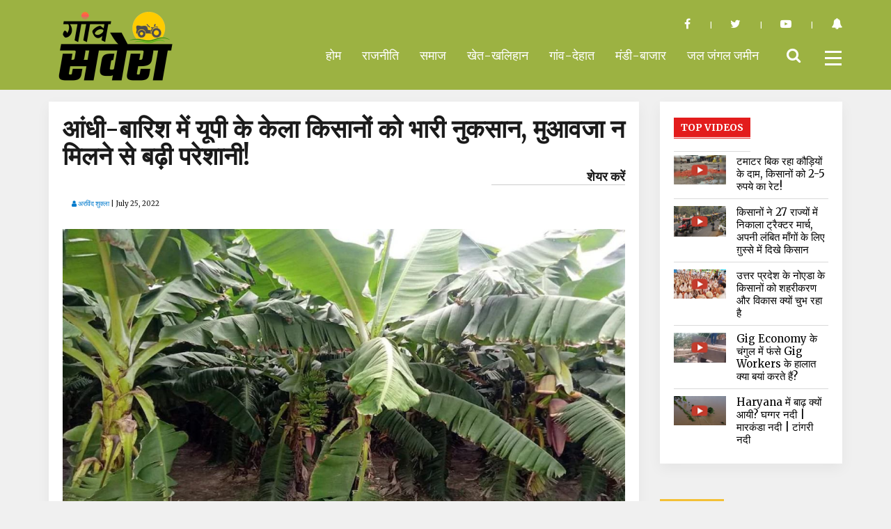

--- FILE ---
content_type: text/html; charset=UTF-8
request_url: https://www.gaonsavera.com/heavy-loss-to-up-banana-farmers-in-storm-and-rain/
body_size: 14079
content:
<!doctype html>
<html>
<head>
<meta property="fb:pages" content="316860285713645" />
<meta charset="utf-8">
<meta http-equiv="X-UA-Compatible" content="IE=edge">
<meta name="viewport" content="width=device-width, initial-scale=1, shrink-to-fit=no">
<title> आंधी-बारिश में यूपी के केला किसानों को भारी नुकसान,  मुआवजा न मिलने से बढ़ी परेशानी! - News Platform</title>
<!--<title>Breaking News, News Videos, Views on News, in depth Analysis, Debate, Bollywood & Sports</title>-->

    <meta property="og:title" content="आंधी-बारिश में यूपी के केला किसानों को भारी नुकसान,  मुआवजा न मिलने से बढ़ी परेशानी!" />
	<meta property="og:type" content="" />
	<meta property="og:url" content="https://www.gaonsavera.com/heavy-loss-to-up-banana-farmers-in-storm-and-rain" />
	<meta property="og:image" content="https://www.gaonsavera.com/wp-content/uploads/2022/07/banana.jpg" />
	<meta property="og:image:width" content="600" />
	<meta property="og:image:height" content="315" />
	

<link rel="icon" href="https://www.gaonsavera.com/wp-content/themes/NP/img/fav.png">
<link rel="apple-touch-icon-precomposed" href="https://www.gaonsavera.com/wp-content/themes/NP/img/fav.png">
<!-- Bootstrap -->
<link rel="stylesheet" href="https://www.gaonsavera.com/wp-content/themes/NP/css/bootstrap.min.css" >
<!-- Custom CSS -->
<link href="https://www.gaonsavera.com/wp-content/themes/NP/css/lightgallery.css" rel="stylesheet">
<link rel="stylesheet" href="https://www.gaonsavera.com/wp-content/themes/NP/css/owl.carousel.min.css">
<link rel="stylesheet" href="https://www.gaonsavera.com/wp-content/themes/NP/css/owl.theme.default.min.css">
<link href="https://cdnjs.cloudflare.com/ajax/libs/animate.css/3.5.2/animate.min.css" rel="stylesheet" media="all">
<link href="https://www.gaonsavera.com/wp-content/themes/NP/css/style.css?ver=1.11" rel="stylesheet">
<!-- Icons CSS -->
<link rel="stylesheet" href="https://cdnjs.cloudflare.com/ajax/libs/font-awesome/4.7.0/css/font-awesome.min.css" />
<!-- Noto Font -->
<link href="https://fonts.googleapis.com/css?family=Noto+Sans:400,700" rel="stylesheet">
<!-- Responsive css -->
<link href="https://www.gaonsavera.com/wp-content/themes/NP/css/responsive.css?ver=1.11" rel="stylesheet">

<script src='//platform-api.sharethis.com/js/sharethis.js#property=5bb1f1e2851364001170967c&product=inline-share-buttons' async='async'></script>

<!-- HTML5 shim and Respond.js for IE8 support of HTML5 elements and media queries -->
<!-- WARNING: Respond.js doesn"t work if you view the page via file:// -->
<!--[if lt IE 9]>
      <script src="https://oss.maxcdn.com/html5shiv/3.7.3/html5shiv.min.js"></script>
      <script src="https://oss.maxcdn.com/respond/1.4.2/respond.min.js"></script>
    <![endif]-->
<meta charset="UTF-8">
	<meta name="viewport" content="width=device-width, initial-scale=1">
	<link rel="profile" href="http://gmpg.org/xfn/11">
		<script>(function(html){html.className = html.className.replace(/\bno-js\b/,'js')})(document.documentElement);</script>
<title>आंधी-बारिश में यूपी के केला किसानों को भारी नुकसान,  मुआवजा न मिलने से बढ़ी परेशानी! &#8211; Gaonsavera</title>
<meta name='robots' content='max-image-preview:large' />
<link rel='dns-prefetch' href='//fonts.googleapis.com' />
<link rel="alternate" type="application/rss+xml" title="Gaonsavera &raquo; Feed" href="https://www.gaonsavera.com/feed/" />
<link rel="alternate" type="application/rss+xml" title="Gaonsavera &raquo; Comments Feed" href="https://www.gaonsavera.com/comments/feed/" />
<link rel="alternate" title="oEmbed (JSON)" type="application/json+oembed" href="https://www.gaonsavera.com/wp-json/oembed/1.0/embed?url=https%3A%2F%2Fwww.gaonsavera.com%2Fheavy-loss-to-up-banana-farmers-in-storm-and-rain%2F" />
<link rel="alternate" title="oEmbed (XML)" type="text/xml+oembed" href="https://www.gaonsavera.com/wp-json/oembed/1.0/embed?url=https%3A%2F%2Fwww.gaonsavera.com%2Fheavy-loss-to-up-banana-farmers-in-storm-and-rain%2F&#038;format=xml" />
<style id='wp-img-auto-sizes-contain-inline-css' type='text/css'>
img:is([sizes=auto i],[sizes^="auto," i]){contain-intrinsic-size:3000px 1500px}
/*# sourceURL=wp-img-auto-sizes-contain-inline-css */
</style>
<style id='wp-emoji-styles-inline-css' type='text/css'>

	img.wp-smiley, img.emoji {
		display: inline !important;
		border: none !important;
		box-shadow: none !important;
		height: 1em !important;
		width: 1em !important;
		margin: 0 0.07em !important;
		vertical-align: -0.1em !important;
		background: none !important;
		padding: 0 !important;
	}
/*# sourceURL=wp-emoji-styles-inline-css */
</style>
<style id='wp-block-library-inline-css' type='text/css'>
:root{--wp-block-synced-color:#7a00df;--wp-block-synced-color--rgb:122,0,223;--wp-bound-block-color:var(--wp-block-synced-color);--wp-editor-canvas-background:#ddd;--wp-admin-theme-color:#007cba;--wp-admin-theme-color--rgb:0,124,186;--wp-admin-theme-color-darker-10:#006ba1;--wp-admin-theme-color-darker-10--rgb:0,107,160.5;--wp-admin-theme-color-darker-20:#005a87;--wp-admin-theme-color-darker-20--rgb:0,90,135;--wp-admin-border-width-focus:2px}@media (min-resolution:192dpi){:root{--wp-admin-border-width-focus:1.5px}}.wp-element-button{cursor:pointer}:root .has-very-light-gray-background-color{background-color:#eee}:root .has-very-dark-gray-background-color{background-color:#313131}:root .has-very-light-gray-color{color:#eee}:root .has-very-dark-gray-color{color:#313131}:root .has-vivid-green-cyan-to-vivid-cyan-blue-gradient-background{background:linear-gradient(135deg,#00d084,#0693e3)}:root .has-purple-crush-gradient-background{background:linear-gradient(135deg,#34e2e4,#4721fb 50%,#ab1dfe)}:root .has-hazy-dawn-gradient-background{background:linear-gradient(135deg,#faaca8,#dad0ec)}:root .has-subdued-olive-gradient-background{background:linear-gradient(135deg,#fafae1,#67a671)}:root .has-atomic-cream-gradient-background{background:linear-gradient(135deg,#fdd79a,#004a59)}:root .has-nightshade-gradient-background{background:linear-gradient(135deg,#330968,#31cdcf)}:root .has-midnight-gradient-background{background:linear-gradient(135deg,#020381,#2874fc)}:root{--wp--preset--font-size--normal:16px;--wp--preset--font-size--huge:42px}.has-regular-font-size{font-size:1em}.has-larger-font-size{font-size:2.625em}.has-normal-font-size{font-size:var(--wp--preset--font-size--normal)}.has-huge-font-size{font-size:var(--wp--preset--font-size--huge)}.has-text-align-center{text-align:center}.has-text-align-left{text-align:left}.has-text-align-right{text-align:right}.has-fit-text{white-space:nowrap!important}#end-resizable-editor-section{display:none}.aligncenter{clear:both}.items-justified-left{justify-content:flex-start}.items-justified-center{justify-content:center}.items-justified-right{justify-content:flex-end}.items-justified-space-between{justify-content:space-between}.screen-reader-text{border:0;clip-path:inset(50%);height:1px;margin:-1px;overflow:hidden;padding:0;position:absolute;width:1px;word-wrap:normal!important}.screen-reader-text:focus{background-color:#ddd;clip-path:none;color:#444;display:block;font-size:1em;height:auto;left:5px;line-height:normal;padding:15px 23px 14px;text-decoration:none;top:5px;width:auto;z-index:100000}html :where(.has-border-color){border-style:solid}html :where([style*=border-top-color]){border-top-style:solid}html :where([style*=border-right-color]){border-right-style:solid}html :where([style*=border-bottom-color]){border-bottom-style:solid}html :where([style*=border-left-color]){border-left-style:solid}html :where([style*=border-width]){border-style:solid}html :where([style*=border-top-width]){border-top-style:solid}html :where([style*=border-right-width]){border-right-style:solid}html :where([style*=border-bottom-width]){border-bottom-style:solid}html :where([style*=border-left-width]){border-left-style:solid}html :where(img[class*=wp-image-]){height:auto;max-width:100%}:where(figure){margin:0 0 1em}html :where(.is-position-sticky){--wp-admin--admin-bar--position-offset:var(--wp-admin--admin-bar--height,0px)}@media screen and (max-width:600px){html :where(.is-position-sticky){--wp-admin--admin-bar--position-offset:0px}}

/*# sourceURL=wp-block-library-inline-css */
</style><style id='wp-block-paragraph-inline-css' type='text/css'>
.is-small-text{font-size:.875em}.is-regular-text{font-size:1em}.is-large-text{font-size:2.25em}.is-larger-text{font-size:3em}.has-drop-cap:not(:focus):first-letter{float:left;font-size:8.4em;font-style:normal;font-weight:100;line-height:.68;margin:.05em .1em 0 0;text-transform:uppercase}body.rtl .has-drop-cap:not(:focus):first-letter{float:none;margin-left:.1em}p.has-drop-cap.has-background{overflow:hidden}:root :where(p.has-background){padding:1.25em 2.375em}:where(p.has-text-color:not(.has-link-color)) a{color:inherit}p.has-text-align-left[style*="writing-mode:vertical-lr"],p.has-text-align-right[style*="writing-mode:vertical-rl"]{rotate:180deg}
/*# sourceURL=https://www.gaonsavera.com/wp-includes/blocks/paragraph/style.min.css */
</style>
<style id='global-styles-inline-css' type='text/css'>
:root{--wp--preset--aspect-ratio--square: 1;--wp--preset--aspect-ratio--4-3: 4/3;--wp--preset--aspect-ratio--3-4: 3/4;--wp--preset--aspect-ratio--3-2: 3/2;--wp--preset--aspect-ratio--2-3: 2/3;--wp--preset--aspect-ratio--16-9: 16/9;--wp--preset--aspect-ratio--9-16: 9/16;--wp--preset--color--black: #000000;--wp--preset--color--cyan-bluish-gray: #abb8c3;--wp--preset--color--white: #ffffff;--wp--preset--color--pale-pink: #f78da7;--wp--preset--color--vivid-red: #cf2e2e;--wp--preset--color--luminous-vivid-orange: #ff6900;--wp--preset--color--luminous-vivid-amber: #fcb900;--wp--preset--color--light-green-cyan: #7bdcb5;--wp--preset--color--vivid-green-cyan: #00d084;--wp--preset--color--pale-cyan-blue: #8ed1fc;--wp--preset--color--vivid-cyan-blue: #0693e3;--wp--preset--color--vivid-purple: #9b51e0;--wp--preset--gradient--vivid-cyan-blue-to-vivid-purple: linear-gradient(135deg,rgb(6,147,227) 0%,rgb(155,81,224) 100%);--wp--preset--gradient--light-green-cyan-to-vivid-green-cyan: linear-gradient(135deg,rgb(122,220,180) 0%,rgb(0,208,130) 100%);--wp--preset--gradient--luminous-vivid-amber-to-luminous-vivid-orange: linear-gradient(135deg,rgb(252,185,0) 0%,rgb(255,105,0) 100%);--wp--preset--gradient--luminous-vivid-orange-to-vivid-red: linear-gradient(135deg,rgb(255,105,0) 0%,rgb(207,46,46) 100%);--wp--preset--gradient--very-light-gray-to-cyan-bluish-gray: linear-gradient(135deg,rgb(238,238,238) 0%,rgb(169,184,195) 100%);--wp--preset--gradient--cool-to-warm-spectrum: linear-gradient(135deg,rgb(74,234,220) 0%,rgb(151,120,209) 20%,rgb(207,42,186) 40%,rgb(238,44,130) 60%,rgb(251,105,98) 80%,rgb(254,248,76) 100%);--wp--preset--gradient--blush-light-purple: linear-gradient(135deg,rgb(255,206,236) 0%,rgb(152,150,240) 100%);--wp--preset--gradient--blush-bordeaux: linear-gradient(135deg,rgb(254,205,165) 0%,rgb(254,45,45) 50%,rgb(107,0,62) 100%);--wp--preset--gradient--luminous-dusk: linear-gradient(135deg,rgb(255,203,112) 0%,rgb(199,81,192) 50%,rgb(65,88,208) 100%);--wp--preset--gradient--pale-ocean: linear-gradient(135deg,rgb(255,245,203) 0%,rgb(182,227,212) 50%,rgb(51,167,181) 100%);--wp--preset--gradient--electric-grass: linear-gradient(135deg,rgb(202,248,128) 0%,rgb(113,206,126) 100%);--wp--preset--gradient--midnight: linear-gradient(135deg,rgb(2,3,129) 0%,rgb(40,116,252) 100%);--wp--preset--font-size--small: 13px;--wp--preset--font-size--medium: 20px;--wp--preset--font-size--large: 36px;--wp--preset--font-size--x-large: 42px;--wp--preset--spacing--20: 0.44rem;--wp--preset--spacing--30: 0.67rem;--wp--preset--spacing--40: 1rem;--wp--preset--spacing--50: 1.5rem;--wp--preset--spacing--60: 2.25rem;--wp--preset--spacing--70: 3.38rem;--wp--preset--spacing--80: 5.06rem;--wp--preset--shadow--natural: 6px 6px 9px rgba(0, 0, 0, 0.2);--wp--preset--shadow--deep: 12px 12px 50px rgba(0, 0, 0, 0.4);--wp--preset--shadow--sharp: 6px 6px 0px rgba(0, 0, 0, 0.2);--wp--preset--shadow--outlined: 6px 6px 0px -3px rgb(255, 255, 255), 6px 6px rgb(0, 0, 0);--wp--preset--shadow--crisp: 6px 6px 0px rgb(0, 0, 0);}:where(.is-layout-flex){gap: 0.5em;}:where(.is-layout-grid){gap: 0.5em;}body .is-layout-flex{display: flex;}.is-layout-flex{flex-wrap: wrap;align-items: center;}.is-layout-flex > :is(*, div){margin: 0;}body .is-layout-grid{display: grid;}.is-layout-grid > :is(*, div){margin: 0;}:where(.wp-block-columns.is-layout-flex){gap: 2em;}:where(.wp-block-columns.is-layout-grid){gap: 2em;}:where(.wp-block-post-template.is-layout-flex){gap: 1.25em;}:where(.wp-block-post-template.is-layout-grid){gap: 1.25em;}.has-black-color{color: var(--wp--preset--color--black) !important;}.has-cyan-bluish-gray-color{color: var(--wp--preset--color--cyan-bluish-gray) !important;}.has-white-color{color: var(--wp--preset--color--white) !important;}.has-pale-pink-color{color: var(--wp--preset--color--pale-pink) !important;}.has-vivid-red-color{color: var(--wp--preset--color--vivid-red) !important;}.has-luminous-vivid-orange-color{color: var(--wp--preset--color--luminous-vivid-orange) !important;}.has-luminous-vivid-amber-color{color: var(--wp--preset--color--luminous-vivid-amber) !important;}.has-light-green-cyan-color{color: var(--wp--preset--color--light-green-cyan) !important;}.has-vivid-green-cyan-color{color: var(--wp--preset--color--vivid-green-cyan) !important;}.has-pale-cyan-blue-color{color: var(--wp--preset--color--pale-cyan-blue) !important;}.has-vivid-cyan-blue-color{color: var(--wp--preset--color--vivid-cyan-blue) !important;}.has-vivid-purple-color{color: var(--wp--preset--color--vivid-purple) !important;}.has-black-background-color{background-color: var(--wp--preset--color--black) !important;}.has-cyan-bluish-gray-background-color{background-color: var(--wp--preset--color--cyan-bluish-gray) !important;}.has-white-background-color{background-color: var(--wp--preset--color--white) !important;}.has-pale-pink-background-color{background-color: var(--wp--preset--color--pale-pink) !important;}.has-vivid-red-background-color{background-color: var(--wp--preset--color--vivid-red) !important;}.has-luminous-vivid-orange-background-color{background-color: var(--wp--preset--color--luminous-vivid-orange) !important;}.has-luminous-vivid-amber-background-color{background-color: var(--wp--preset--color--luminous-vivid-amber) !important;}.has-light-green-cyan-background-color{background-color: var(--wp--preset--color--light-green-cyan) !important;}.has-vivid-green-cyan-background-color{background-color: var(--wp--preset--color--vivid-green-cyan) !important;}.has-pale-cyan-blue-background-color{background-color: var(--wp--preset--color--pale-cyan-blue) !important;}.has-vivid-cyan-blue-background-color{background-color: var(--wp--preset--color--vivid-cyan-blue) !important;}.has-vivid-purple-background-color{background-color: var(--wp--preset--color--vivid-purple) !important;}.has-black-border-color{border-color: var(--wp--preset--color--black) !important;}.has-cyan-bluish-gray-border-color{border-color: var(--wp--preset--color--cyan-bluish-gray) !important;}.has-white-border-color{border-color: var(--wp--preset--color--white) !important;}.has-pale-pink-border-color{border-color: var(--wp--preset--color--pale-pink) !important;}.has-vivid-red-border-color{border-color: var(--wp--preset--color--vivid-red) !important;}.has-luminous-vivid-orange-border-color{border-color: var(--wp--preset--color--luminous-vivid-orange) !important;}.has-luminous-vivid-amber-border-color{border-color: var(--wp--preset--color--luminous-vivid-amber) !important;}.has-light-green-cyan-border-color{border-color: var(--wp--preset--color--light-green-cyan) !important;}.has-vivid-green-cyan-border-color{border-color: var(--wp--preset--color--vivid-green-cyan) !important;}.has-pale-cyan-blue-border-color{border-color: var(--wp--preset--color--pale-cyan-blue) !important;}.has-vivid-cyan-blue-border-color{border-color: var(--wp--preset--color--vivid-cyan-blue) !important;}.has-vivid-purple-border-color{border-color: var(--wp--preset--color--vivid-purple) !important;}.has-vivid-cyan-blue-to-vivid-purple-gradient-background{background: var(--wp--preset--gradient--vivid-cyan-blue-to-vivid-purple) !important;}.has-light-green-cyan-to-vivid-green-cyan-gradient-background{background: var(--wp--preset--gradient--light-green-cyan-to-vivid-green-cyan) !important;}.has-luminous-vivid-amber-to-luminous-vivid-orange-gradient-background{background: var(--wp--preset--gradient--luminous-vivid-amber-to-luminous-vivid-orange) !important;}.has-luminous-vivid-orange-to-vivid-red-gradient-background{background: var(--wp--preset--gradient--luminous-vivid-orange-to-vivid-red) !important;}.has-very-light-gray-to-cyan-bluish-gray-gradient-background{background: var(--wp--preset--gradient--very-light-gray-to-cyan-bluish-gray) !important;}.has-cool-to-warm-spectrum-gradient-background{background: var(--wp--preset--gradient--cool-to-warm-spectrum) !important;}.has-blush-light-purple-gradient-background{background: var(--wp--preset--gradient--blush-light-purple) !important;}.has-blush-bordeaux-gradient-background{background: var(--wp--preset--gradient--blush-bordeaux) !important;}.has-luminous-dusk-gradient-background{background: var(--wp--preset--gradient--luminous-dusk) !important;}.has-pale-ocean-gradient-background{background: var(--wp--preset--gradient--pale-ocean) !important;}.has-electric-grass-gradient-background{background: var(--wp--preset--gradient--electric-grass) !important;}.has-midnight-gradient-background{background: var(--wp--preset--gradient--midnight) !important;}.has-small-font-size{font-size: var(--wp--preset--font-size--small) !important;}.has-medium-font-size{font-size: var(--wp--preset--font-size--medium) !important;}.has-large-font-size{font-size: var(--wp--preset--font-size--large) !important;}.has-x-large-font-size{font-size: var(--wp--preset--font-size--x-large) !important;}
/*# sourceURL=global-styles-inline-css */
</style>

<style id='classic-theme-styles-inline-css' type='text/css'>
/*! This file is auto-generated */
.wp-block-button__link{color:#fff;background-color:#32373c;border-radius:9999px;box-shadow:none;text-decoration:none;padding:calc(.667em + 2px) calc(1.333em + 2px);font-size:1.125em}.wp-block-file__button{background:#32373c;color:#fff;text-decoration:none}
/*# sourceURL=/wp-includes/css/classic-themes.min.css */
</style>
<link rel='stylesheet' id='twentysixteen-fonts-css' href='https://fonts.googleapis.com/css?family=Merriweather%3A400%2C700%2C900%2C400italic%2C700italic%2C900italic%7CMontserrat%3A400%2C700%7CInconsolata%3A400&#038;subset=latin%2Clatin-ext' type='text/css' media='all' />
<link rel='stylesheet' id='genericons-css' href='https://www.gaonsavera.com/wp-content/themes/NP/genericons/genericons.css?ver=3.4.1' type='text/css' media='all' />
<link rel='stylesheet' id='twentysixteen-style-css' href='https://www.gaonsavera.com/wp-content/themes/NP/style.css?ver=6.9' type='text/css' media='all' />
<script type="text/javascript" src="https://www.gaonsavera.com/wp-includes/js/jquery/jquery.min.js?ver=3.7.1" id="jquery-core-js"></script>
<script type="text/javascript" src="https://www.gaonsavera.com/wp-includes/js/jquery/jquery-migrate.min.js?ver=3.4.1" id="jquery-migrate-js"></script>
<link rel="https://api.w.org/" href="https://www.gaonsavera.com/wp-json/" /><link rel="alternate" title="JSON" type="application/json" href="https://www.gaonsavera.com/wp-json/wp/v2/posts/9845" /><link rel="EditURI" type="application/rsd+xml" title="RSD" href="https://www.gaonsavera.com/xmlrpc.php?rsd" />

<link rel="canonical" href="https://www.gaonsavera.com/heavy-loss-to-up-banana-farmers-in-storm-and-rain/" />
<link rel='shortlink' href='https://www.gaonsavera.com/?p=9845' />
<style type="text/css">.recentcomments a{display:inline !important;padding:0 !important;margin:0 !important;}</style><link rel="icon" href="https://www.gaonsavera.com/wp-content/uploads/2023/12/cropped-favicon-1-32x32.png" sizes="32x32" />
<link rel="icon" href="https://www.gaonsavera.com/wp-content/uploads/2023/12/cropped-favicon-1-192x192.png" sizes="192x192" />
<link rel="apple-touch-icon" href="https://www.gaonsavera.com/wp-content/uploads/2023/12/cropped-favicon-1-180x180.png" />
<meta name="msapplication-TileImage" content="https://www.gaonsavera.com/wp-content/uploads/2023/12/cropped-favicon-1-270x270.png" />
</head>


	
	<meta name="twitter:title" content="आंधी-बारिश में यूपी के केला किसानों को भारी नुकसान,  मुआवजा न मिलने से बढ़ी परेशानी!" />
	<meta name="twitter:card" content="summary_large_image" />
	<meta name="twitter:url" content=""/>
	<meta name="twitter:image:src" content="https://www.gaonsavera.com/wp-content/uploads/2022/07/banana.jpg" />
	<meta name="twitter:site" content="@gaonsavera" />
	<meta name="twitter:description" content='
पिछले 3 दिनों में मौसम के बदले मिजाज से उत्तर प्रदेश में गर्मी से झुलसते रोगों को राहत तो'/>
	
<body>



<!-- Modal -->
<div class="modal fade" id="subscribe" tabindex="-1" role="dialog" aria-labelledby="myModalLabel">
	
		<div class="modal-dialog" role="document">
				<div class="modal-content">
					 <button type="button" class="close" data-dismiss="modal" aria-label="Close"><span aria-hidden="true">&times;</span></button>
						<div class="text-center stay">
								<h2 class="title-inner"><span style="background: #fff">Stay Updated</span></h2>
								<h4>Get the recent popular stories straight into your inbox</h4>
								<form name="" action="" method="post">
										<div class="input-group">
												<input type="email" value="" placeholder="E-mail address" name="mail" class="required email form-control" id="mce-EMAIL" required pattern="[a-z0-9._%+-]+@[a-z0-9.-]+\.[a-z]{2,4}$">
												<span class="input-group-btn">
												<input type="submit" class="button btn btn-default" value="Sign up" name="subscribe" id="mc-embedded-subscribe">
												</span> </div>
								</form>
						</div>
				</div>
		</div>
</div>

<nav>
		<div class="container"> 
				<!-- Brand and toggle get grouped for better mobile display -->
				<div class="navbar-header">
						
						<a class="navbar-brand" href="https://www.gaonsavera.com"><img src="https://www.gaonsavera.com/wp-content/themes/NP/img/logo-gs.png" alt=""></a> </div>
				
				<!-- Collect the nav links, forms, and other content for toggling -->
			
						<ul class="social_head">
								<li><a href="https://www.facebook.com/gaonsavera" target="_blank"><i class="fa fa-facebook" aria-hidden="true"></i></a></li>
								<li><a href="https://twitter.com/gaonsavera" target="_blank"><i class="fa fa-twitter" aria-hidden="true"></i></a></li>
								<li><a href="#" target="_blank"><i class="fa fa-youtube-play" aria-hidden="true"></i></a></li>
								<li><a href="#0" data-toggle="modal" data-target="#subscribe"><i class="fa fa-bell" aria-hidden="true"></i></a></li>
						</ul>
						<ul class="nav navbar-nav navbar-right nav-border">
								<li><ul id="menu-header" class="nav navbar-nav"><li id="menu-item-15784" class="menu-item menu-item-type-custom menu-item-object-custom menu-item-15784"><a href="https://demo.oakyweb.com/gaonsavera/">होम</a></li>
<li id="menu-item-15785" class="menu-item menu-item-type-post_type menu-item-object-page menu-item-15785"><a href="https://www.gaonsavera.com/politics/">राजनीति</a></li>
<li id="menu-item-15786" class="menu-item menu-item-type-post_type menu-item-object-page menu-item-15786"><a href="https://www.gaonsavera.com/society/">समाज</a></li>
<li id="menu-item-15787" class="menu-item menu-item-type-post_type menu-item-object-page menu-item-15787"><a href="https://www.gaonsavera.com/agricultural-fields/">खेत-खलिहान</a></li>
<li id="menu-item-15788" class="menu-item menu-item-type-post_type menu-item-object-page menu-item-15788"><a href="https://www.gaonsavera.com/gaanv-dehaat/">गांव-देहात</a></li>
<li id="menu-item-15789" class="menu-item menu-item-type-post_type menu-item-object-page menu-item-15789"><a href="https://www.gaonsavera.com/mandee-baajaar/">मंडी-बाजार</a></li>
<li id="menu-item-15790" class="menu-item menu-item-type-post_type menu-item-object-page menu-item-15790"><a href="https://www.gaonsavera.com/water-forest-land/">जल जंगल जमीन</a></li>
</ul></li>
								<li class="mob_search"><i class="fa fa-search nav-search" aria-hidden="true"></i>
										<div class="search-content">
												<form method="get" action="https://demo.oakyweb.com/gaonsavera/">
														<input type="search" name="s" class="search_input"  placeholder="Search Stories" required>
														<button class="search_button" type="submit"></button>
												</form>
										</div>
								</li>
								<li>
										<div class="burger"> <span></span> </div>
								</li>
						</ul>
			
				<!-- /.navbar-collapse --> 
		</div>
		<!-- /.container-fluid --> 
</nav>
<nav id="nav">
		<ul class="main">
				<li><ul id="menu-header-1" class="main"><li class="menu-item menu-item-type-custom menu-item-object-custom menu-item-15784"><a href="https://demo.oakyweb.com/gaonsavera/">होम</a></li>
<li class="menu-item menu-item-type-post_type menu-item-object-page menu-item-15785"><a href="https://www.gaonsavera.com/politics/">राजनीति</a></li>
<li class="menu-item menu-item-type-post_type menu-item-object-page menu-item-15786"><a href="https://www.gaonsavera.com/society/">समाज</a></li>
<li class="menu-item menu-item-type-post_type menu-item-object-page menu-item-15787"><a href="https://www.gaonsavera.com/agricultural-fields/">खेत-खलिहान</a></li>
<li class="menu-item menu-item-type-post_type menu-item-object-page menu-item-15788"><a href="https://www.gaonsavera.com/gaanv-dehaat/">गांव-देहात</a></li>
<li class="menu-item menu-item-type-post_type menu-item-object-page menu-item-15789"><a href="https://www.gaonsavera.com/mandee-baajaar/">मंडी-बाजार</a></li>
<li class="menu-item menu-item-type-post_type menu-item-object-page menu-item-15790"><a href="https://www.gaonsavera.com/water-forest-land/">जल जंगल जमीन</a></li>
</ul></li>
		</ul>
</nav>
<div class="overlay"></div>
<!--<div class="marq">
		<div class="container"> <a class="news-link" href="#0"><span class="breaking"></span></a>
				<marquee scrollamount="4" direction="left" scrolldelay="15" loop="" onmouseover="this.stop();" onmouseout="this.start();">
				<strong>
				<ul class="list-1">
										
				</ul>
				</strong>
				</marquee>
				<a href="#0" class="elc-btn">Election Special</a>
				</div>
</div>-->
<div class="container"><br>
<div class="main-section">
<div class="row">
<div class="col-md-9">
	
		
	<div class="box-3 inner-box">
		<h1>आंधी-बारिश में यूपी के केला किसानों को भारी नुकसान,  मुआवजा न मिलने से बढ़ी परेशानी!</h1>
		
		
		
		
		<ul class="share-list">
			<li> <div class="date">	<a href="https://www.gaonsavera.com/user-listing/?id=RFZrUVVpbUM4eFdlUE1OMEVTMmZRUT09"><i class="fa fa-user" aria-hidden="true"></i>  अरविंद शुक्ला  </a> |   <span class="date2"> July 25, 2022 </span> 
			 <!--<div class="aut_desg"></div>--></div> 
	       
	 </li>
			<li>
			<h5>शेयर करें</h5>
			<div class="sharethis-inline-share-buttons"></div>	 </li>
		</ul>
	
	 
	 
	 

		
					
             	
				<div class="big-img big-img-h"><img src="https://www.gaonsavera.com/wp-content/uploads/2022/07/banana.jpg" alt=""> </div>
		
		 		<h3 class=" title-cort" style=" border-color:#f55b1e"><span>&nbsp;</span> <strong></strong> </h3> 
			
		<p>
<p>पिछले 3 दिनों में मौसम के बदले मिजाज से उत्तर प्रदेश में गर्मी से झुलसते रोगों को राहत तो मिली, लेकिन केला और आम समेत कई फसलें उगाने वाले किसानों का भारी नुकसान हो गया। आंधी और बारिश के चलते प्रदेश कई जिलों में केले के पेड़़ टूट गए, घार टूट कर नीचे गिर गईं।</p>



<p>मौसम विभाग के मुताबिक उत्तर प्रदेश में 23 से 24 मई तारीख की सुबह तक करीब सामान्य के 0.5 मिलीमीटर बारिश के मुकाबले 12.2 मिलीमीटर बारिश हुई जो सामान्य से 2324 फीसदी ज्यादा थी।</p>



<p>बाराबंकी जिले के सूरतगंज ब्लॉक दौलतपुर गांव के प्रगतिशील किसान अमरेंद्र सिंह के पास करीब 8 एकड केला है। सोमवार 23 मई 2022 को दिन में आई आंधी और बारिश में उनकी फसल को भारी नुकसान हुआ है। उनकी फसल अगले दो महीने में तैयार होने वाली थी, कुछ पौधों घार (फल) आ गए थे तो कुछ में आने वाले थे।</p>



<p>अमरेंद्र सिंह बताते हैं, “आंधी-तूफान में करीब 1500 पेड़़ पूरी तरह टूट गए हैं। केले की फसल को तेज हवा से काफी नुकसान होता है। हम लोग पेड़ बांधकर रखते हैं लेकिन आंधी में नुकसान हो ही जाता है।” </p>



<p>अमरेंद्र सिंह के पड़ोसी जिले बहराइच में रविवार (22 मई) की रात को भी भीषण आंधी आई थी। बहराइच जिले के किसान विष्णु प्रताप मिश्रा के पास करीब 3 एकड़ केला था, जिसमें करीब 3 लाख रुपए की लागत लग चुकी थी, फसल भी 2 महीने में तैयार होने वाली थी, लेकिन 22 मई की रात आई आंधी में उनका करीब 1 एकड़ खेत बर्बाद हो गया।</p>



<p>बहराइच जिले के फकरपुर ब्लॉक में भिलोरा बासु गांव के रहने वाले विष्णु प्रताप के बेटे अमरेंद्र मिश्रा डाउन टू अर्थ को बताते हैं, “आंधी रात को आई थी सुबह देखा तो कम से कम 3-4 बीघे (5 बीघा-1एकड) में पेड़़ पूरी तरह टूट कर गिर चुके थे।”</p>



<p>यूपी में उद्यान विभाग में बागवानी विभाग में उपनिदेशक वीरेंद्र सिंह बताते हैं, “यूपी में बाराबंकी, अयोध्या, गोंडा, बहराइच, सीतापुर, देवरिया, लखनऊ, लखीमपुरखीरी, कौशांबी,  फतेहपुर, प्रयागराज, गोरखपुर और कुशीनगर में केले की बडे़ पैमाने पर नुकसान हुआ है। रविवार को आए तूफान से पूर्वांचल में ज्यादा नुकासन हुआ, जिसमें गोंडा बहराइच भी शामिल हैं जबकि सोमवार को आईं आधी में ज्यादा नुकसान की खबर आ रही है।” सीतापुर में एक हफ्ते में तीसरी बार आंधी आई है।</p>



<p>भारत दुनिया का सबसे ज्यादा केला उत्पादन करने वाला देश है। विश्व के कुल केला उत्पादन में भारत की करीब 25.88 फीसदी हिस्सेदारी है। देश में सबसे ज्यादा केला आंध्र प्रदेश में होता है, 72-73 हजार हेक्टेयर के रकबे के सात उत्तर प्रदेश पांचवें नंबर पर आता है।</p>



<p>यूपी में साल 2020-21 में 73.8 हजार हेक्टेयर में केले की खेती हुई थी। करीब 12-13 महीने की फसल केले को नगदी फसल माना जाता है। केला ऐसा फल है जो पूरे साल बिकता है। केले की एक एकड़ खेती में एक से डेढ़ लाख की औसत लागत आती है, अगर उत्पादन सही हुआ और भाव मिला तो डेढ़ से 2 लाख रुपए प्रति एकड़ तक का मुनाफा हो जाता है। लेकिन आंधी और जलभराव होने पर पेड़ गिर जाने का खतरा रहता है। समस्या ये भी है कि केले समेत कई बागवानी फसलों का बीमा कई जिलों में होता है तो कई जगह इसका फायदा किसानों को नहीं मिलता है।</p>



<p>बाराबंकी के किसान अमरेंद्र सिंह बताते हैं, “साल 2019 में हमारे यहां आए आंधी-तूफान से किसानों का बहुत नुकसान हुआ था, जिसके बाद हम लोगों ने दौड़भाग करके अपने ब्लॉक को बीमा एरिया में शामिल कराया था, इसके बाद हमने 2020 में बीमा कराया तब कोई नुकसान नहीं हुआ तो 2021 में कराया नहीं, क्योंकि प्रति एकड़ करीब 7 हजार रुपए का प्रीमियम देना होता है।</p>



<p> वहीं बहराइच के अमरेंद्र मिश्रा के मुताबिक उनके यहां केले का बीमा कोई करता नहीं है। उन्होंने कहा, “हमारे यहां कच्ची फसलें (केला आदि) का बीमा कोई करता नहीं है। पिता जी ने किसान क्रेडिट कार्ड पर लोन लिया था तो धान-गेहूं का बीमा हुआ था।” वो आगे जोड़ते हैं कि हमारे यहां जब हुदहुद तूफान आया था तो बहुत नुकसान हुआ था, उस समय सर्वे हुआ था, लेकिन कोई मुआवजा नहीं मिला।”</p>



<p>डाउन टू अर्थ ने इस संबंध में यूपी में कार्यरत बीमा कंपनियों के अधिकारियों से भी बात की। बहराइच में कार्यरत बीमा कंपनी  एग्रीकल्चर इंश्योरेंस कंपनी ऑफ़ इंडिया (एलटीडी) के जिला संयोजक मुकेश मिश्रा ने बताया कि जिले में केले का बीमा किया जाता है। हमारे हर ब्लॉक में मौसम मापी यंत्र लगे हैं, उसमें हवा, पानी या प्राकृतिक आपदाएं होती है, उसकी रिपोर्ट के आधार पर क्लेम दिया जाता है। इसमें न आवेदन किया जाता है, न सर्वे होता है।”</p>



<p>मुकेश ने आगे बताया, “इन फसलों का बीमा पुर्नगठित मौसम आधारित फसल बीमा योजना के अंतर्गत होता है, जो हर जिले में फसल के अनुसार अलग-अलग हो सकती है। जैसे बहराइच में केला है, तो कहीं आम, तो कहीं पान भी दायरे में आता है। जबकि प्रधानमंत्री फसल बीमा योजना के अंतर्गत धान-गेहूं जैसी फसलें आती हैं।</p>



<p>मुकेश के मुताबिक अगर कोई किसान एक हेक्टेयर में केला लगाने के लिए लोन (केसीसी) लेता है उसमें स्केल ऑफ फाइनेंस के आधार पर 5 फीसदी तक प्रीमियम देना होता है। यानि अगर एक लाख रुपए का खर्च आया तो 5 हजार प्रीमियम देना होगा और अगर 100 फीसदी नुकसान हुआ तो पूरा पैसा दिया जाएगा।</p>



<p>वहीं सीतापुर और लखीमपुर जिलों में कार्यरत कंपनी यूनिवर्सन सोम्पो जनरल इंश्योरेंस प्रा. लिमिटेड के जिला कॉर्डिनेडर आशीष अवस्थी के मुताबिक उनके जिलों में भी आंधी बारिश से केले की फसल को नुकसान हुआ है। पिछले साल भी किसानों को नुकसान हुआ था, जिसका मुआवजा दिया गया था। इससाल भी बीमित किसानों को क्लेम दिया जाएगा।</p>



<p>आशीष बताते हैं, “फसल बीमा कंपनियों के हर ब्लॉक में 2-2 वेदर स्टेशन लगे हैं, जिनमें लगे 5 सेंसर के आधार पर क्लेम तय होते हैं। अगर 100 मिलीमीटर बारिश होने चाहिए और 200-300 मिलीमीटर हुई है तो कंपनी बीमा देगी। पिछले साल (2020) में हुए नुकसान के लिए हमारी कंपनी ने लखीमपुर के 55 किसानों को 72 लाख और सीतापुर के 35 किसानों को 45 लाख रुपए का बीमा हाल ही में दिया है। इस आंधी और बारिश जो नुकसान हुआ है उसका भी रिपोर्ट के मुताबिक क्लेम दिया जाएगा।<strong>”</strong></p>



<p>सीतापुर में बडे़ पैमाने पर केले की खेती होती है लेकिन यहां पर गिनती के किसानों ने बीमा कराया है। आशीष कहते हैं, “सीतापुर में सिर्फ 71 किसानों ने इस साल बीमा कराया है। हम जिला उद्यान अधिकारी से बात कर रहे हैं कि कैसे किसानों को इस दायरे में लाया जाए। क्योंकि मौसम लगातार प्रतिकूल हो रहा है। कहीं ज्यादा गर्मी कहीं तेज आंधी तो कहीं सूखा पडा रहा  है। ऐसे में किसानों के लिए बीमा जरुरी है।”</p>



<p>साभार- डाउन-टू-अर्थ</p>
</p>
		</br>
		<div class="sharethis-inline-share-buttons"></div>
				<ul class="abs_list abs_list2">
		    				<li class="list-n" style="color:#000000
			"><strong>Tags</strong> : </li>
									
				<li><a href="https://www.gaonsavera.com/tag/banana-farmers/">Banana Farmers</a></li>
				   			
				<li><a href="https://www.gaonsavera.com/tag/up/">UP</a></li>
				   			
				<li><a href="https://www.gaonsavera.com/tag/uttarpradesh/">Uttarpradesh</a></li>
				   			
				<li><a href="https://www.gaonsavera.com/tag/%e0%a4%95%e0%a4%bf%e0%a4%b8%e0%a4%be%e0%a4%a8/">किसान</a></li>
				   			
				<li><a href="https://www.gaonsavera.com/tag/%e0%a4%95%e0%a4%bf%e0%a4%b8%e0%a4%be%e0%a4%b2/">किसाल</a></li>
				   				
		</ul>
			</div>
	

		
			
		<div class="n_v_box inner-list inner-vid">
		<h3 class="title-one" style=" border-color:#f55b1e"><span style=" background:#f55b1e;">खेत-खलिहान</span> </h3>

			<div class="row">
			
			
				       						<div class="col-md-4">
								<div class="vid-box"> <a href="https://www.gaonsavera.com/rajasthan-farmers-protest-against-ethanol-plant-project/"> <img src="https://www.gaonsavera.com/wp-content/uploads/2025/12/tibbi-kisan.jpg" alt=""> </a>
										<div class="vid_data"> <a href="https://www.gaonsavera.com/rajasthan-farmers-protest-against-ethanol-plant-project/">हनुमानगढ़ में इथेनॉल संयंत्र के विरोध में किसानों पर पुलिस कार्रवाई, 16 घायल, 40 से ज्यादा गिरफ्तार!</a> </div>
								</div>
						</div>
												<div class="col-md-4">
								<div class="vid-box"> <a href="https://www.gaonsavera.com/onion-farmers-destroy-crop-due-to-low-prices-in-alwar/"> <img src="https://www.gaonsavera.com/wp-content/uploads/2025/11/onion-farmer.jpg" alt=""> </a>
										<div class="vid_data"> <a href="https://www.gaonsavera.com/onion-farmers-destroy-crop-due-to-low-prices-in-alwar/">अलवर में प्याज किसानों ने की फसल नष्ट, मंडी में कीमत ₹2–6 किलो तक गिरने से बढ़ा रोष!</a> </div>
								</div>
						</div>
												<div class="col-md-4">
								<div class="vid-box"> <a href="https://www.gaonsavera.com/telangana-fake-farmers-steal-rs33-cr-government-funds/"> <img src="https://www.gaonsavera.com/wp-content/uploads/2025/11/telangana-paddy.jpg" alt=""> </a>
										<div class="vid_data"> <a href="https://www.gaonsavera.com/telangana-fake-farmers-steal-rs33-cr-government-funds/">धान घोटाला: फर्जी किसानों ने उड़ाया ₹3.3 करोड़ का सरकारी फंड, अधिकारियों की मिलीभगत का खुलासा!</a> </div>
								</div>
						</div>
										
			</div>
		</div>
	


</div>

	<div class="col-md-3">
								
								<div style="margin:0" class="box-1 box-3">
								         										<a href=""><h3 class="title-one"><span>Top Videos</span></h3></a>
																				
										<a href="https://www.gaonsavera.com/tomatoes-are-being-sold-for-a-pittance-farmers-get-a-rate-of-rs-2-to-5/">
										<div class="row">
												<div class="col-xs-5"><img src="https://www.gaonsavera.com/wp-content/uploads/2025/02/Capture-7.jpg" alt=""></div>
												<div class="col-xs-7">
														<h4>टमाटर बिक रहा कौड़ियों के दाम, किसानों को 2-5 रुपये का रेट!</h4>
												</div>
										</div>
										</a> 
																				
										<a href="https://www.gaonsavera.com/farmers-take-out-tractor-rallies-to-remind-govt-about-its-promise/">
										<div class="row">
												<div class="col-xs-5"><img src="https://www.gaonsavera.com/wp-content/uploads/2023/12/tractor-rally-pti.jpg" alt=""></div>
												<div class="col-xs-7">
														<h4>किसानों ने 27 राज्यों में निकाला ट्रैक्टर मार्च, अपनी लंबित माँगों के लिए ग़ुस्से में दिखे किसान</h4>
												</div>
										</div>
										</a> 
																				
										<a href="https://www.gaonsavera.com/farmers-stir-outside-state-run-ntpc-office-in-noida-over-land-compensation/">
										<div class="row">
												<div class="col-xs-5"><img src="https://www.gaonsavera.com/wp-content/uploads/2023/07/1200-675-18883514-thumbnail-16x9-bhiwani.jpg" alt=""></div>
												<div class="col-xs-7">
														<h4>उत्तर प्रदेश के नोएडा के किसानों को शहरीकरण और विकास क्यों चुभ रहा है</h4>
												</div>
										</div>
										</a> 
																				
										<a href="https://www.gaonsavera.com/how-gig-workers-work-in-india/">
										<div class="row">
												<div class="col-xs-5"><img src="https://www.gaonsavera.com/wp-content/uploads/2023/10/Capture.jpg" alt=""></div>
												<div class="col-xs-7">
														<h4>Gig Economy के चंगुल में फंसे Gig Workers के हालात क्या बयां करते हैं?</h4>
												</div>
										</div>
										</a> 
																				
										<a href="https://www.gaonsavera.com/haryana-ghaggar-river-flood/">
										<div class="row">
												<div class="col-xs-5"><img src="https://www.gaonsavera.com/wp-content/uploads/2023/07/Screenshot_2023-07-17-07-34-18-09_0b2fce7a16bf2b728d6ffa28c8d60efb.jpg" alt=""></div>
												<div class="col-xs-7">
														<h4>Haryana में बाढ़ क्यों आयी? घग्गर नदी | मारकंडा नदी | टांगरी नदी</h4>
												</div>
										</div>
										</a> 
																			 </div>
								<br>
														<br>
								<br>
								<h2 class="title-two tittle-social" style="border-color:#f3c036 "><span style="background: #f3c036">Social</span></h2>
								<ul class="social">
										<li><a href="https://www.facebook.com/newsplatform.in" target="_blank"><i class="fa fa-facebook" aria-hidden="true"></i></a></li>
										<li><a href="https://twitter.com/NewsPlatform_in" target="_blank"><i class="fa fa-twitter" aria-hidden="true"></i></a></li>
										<li><a href="#0" target="_blank"><i class="fa fa-google" aria-hidden="true"></i></a></li>
								</ul>
	</div>
	</div>
		</div>
			</div>


		
<!-- Modal -->
<div class="modal fade" id="subscribe" tabindex="-1" role="dialog" aria-labelledby="myModalLabel">
		<div class="modal-dialog" role="document">
				<div class="modal-content">
						<div class="text-center stay">
								<h2 class="title-inner"><span style="background: #fff">Stay Updated</span></h2>
								<h4>Get the recent popular stories straight into your inbox</h4>
								<form name="newsletter2" action="" method="post">
										<div class="input-group">
												<input type="email" value="" placeholder="E-mail address" name="mail" class="required email form-control" id="mce-EMAIL" required pattern="[a-z0-9._%+-]+@[a-z0-9.-]+\.[a-z]{2,4}$">
												<span class="input-group-btn">
												<input type="submit" class="button btn btn-default" value="Sign up" name="subscribe2" id="mc-embedded-subscribe">
												</span> </div>
								</form>
						</div>
				</div>
		</div>
</div>





<footer>
		<div class="container">
				<div class="row">
						<div class="col-md-3"> <a href="https://www.gaonsavera.com"><img src="https://www.gaonsavera.com/wp-content/themes/NP/img/logo.png" alt=""></a>
								<ul class=" footer-social">
										<li><a href="https://www.facebook.com/gaonsavera" target="_blank"><i class="fa fa-facebook" aria-hidden="true"></i></a></li>
										<li><a href="https://twitter.com/gaonsavera" target="_blank"><i class="fa fa-twitter" aria-hidden="true"></i></a></li>
										<li><a href="#" target="_blank"><i class="fa fa-youtube-play" aria-hidden="true"></i></a></li>
										<li><a href="#0" data-toggle="modal" data-target="#subscribe"><i class="fa fa-bell" aria-hidden="true"></i></a></li>
								</ul>
						</div>
						<div class="col-md-9">
							
							<div class="menu-header-container"><ul id="menu-header-2" class="footer-nav"><li class="menu-item menu-item-type-custom menu-item-object-custom menu-item-15784"><a href="https://demo.oakyweb.com/gaonsavera/">होम</a></li>
<li class="menu-item menu-item-type-post_type menu-item-object-page menu-item-15785"><a href="https://www.gaonsavera.com/politics/">राजनीति</a></li>
<li class="menu-item menu-item-type-post_type menu-item-object-page menu-item-15786"><a href="https://www.gaonsavera.com/society/">समाज</a></li>
<li class="menu-item menu-item-type-post_type menu-item-object-page menu-item-15787"><a href="https://www.gaonsavera.com/agricultural-fields/">खेत-खलिहान</a></li>
<li class="menu-item menu-item-type-post_type menu-item-object-page menu-item-15788"><a href="https://www.gaonsavera.com/gaanv-dehaat/">गांव-देहात</a></li>
<li class="menu-item menu-item-type-post_type menu-item-object-page menu-item-15789"><a href="https://www.gaonsavera.com/mandee-baajaar/">मंडी-बाजार</a></li>
<li class="menu-item menu-item-type-post_type menu-item-object-page menu-item-15790"><a href="https://www.gaonsavera.com/water-forest-land/">जल जंगल जमीन</a></li>
</ul></div>							
								<ul class="abs_list footer-site">
								<li class="list-n">THE SITE :</li>
								<div class="menu-footer-site-container"><ul id="menu-footer-site" class="abs_list "><li id="menu-item-15791" class="menu-item menu-item-type-custom menu-item-object-custom menu-item-15791"><a href="#">About Us</a></li>
<li id="menu-item-15792" class="menu-item menu-item-type-post_type menu-item-object-page menu-item-15792"><a href="https://www.gaonsavera.com/disclaimer/">Disclaimer</a></li>
<li id="menu-item-15793" class="menu-item menu-item-type-post_type menu-item-object-page menu-item-15793"><a href="https://www.gaonsavera.com/terms-of-use/">Terms of Use</a></li>
<li id="menu-item-15794" class="menu-item menu-item-type-post_type menu-item-object-page menu-item-15794"><a href="https://www.gaonsavera.com/privacy-policy/">Privacy Policy</a></li>
<li id="menu-item-15795" class="menu-item menu-item-type-post_type menu-item-object-page menu-item-15795"><a href="https://www.gaonsavera.com/contact/">Contact</a></li>
</ul></div>								</ul>
						</div>
				</div>
		</div>
		<div class="copy"> © COPYRIGHT GaunSavera 2026. ALL RIGHTS RESERVED. </div>
</footer>

<!-- jQuery --> 
<script src="https://cdnjs.cloudflare.com/ajax/libs/jquery/2.1.2/jquery.min.js"></script> 
<script src="https://www.gaonsavera.com/wp-content/themes/NP/js/bootstrap.min.js"></script> 
<script src="https://www.gaonsavera.com/wp-content/themes/NP/js/custom.js?ver=1.12.1"></script> 
<script src="https://www.gaonsavera.com/wp-content/themes/NP/js/owl.carousel.js"></script>
<!-- lightbox --> 
<script type="text/javascript">
        $(document).ready(function(){
            $('.lightgallery').lightGallery();
        });
</script> 
<script src="https://www.gaonsavera.com/wp-content/themes/NP/js/lightgallery-all.min.js"></script> 
<script src="https://www.gaonsavera.com/wp-content/themes/NP/js/jquery.mousewheel.min.js"></script> 
<!-- lightbox end -->


<!-- vertical-slider-start -->
<link rel='stylesheet' href='http://cdn.jsdelivr.net/jquery.slick/1.6.0/slick.css'>
<script src='https://code.jquery.com/jquery-migrate-1.2.1.min.js'></script>
<script src='https://cdn.jsdelivr.net/jquery.slick/1.6.0/slick.min.js'></script>
<!-- vertical-slider-end -->



<script type="speculationrules">
{"prefetch":[{"source":"document","where":{"and":[{"href_matches":"/*"},{"not":{"href_matches":["/wp-*.php","/wp-admin/*","/wp-content/uploads/*","/wp-content/*","/wp-content/plugins/*","/wp-content/themes/NP/*","/*\\?(.+)"]}},{"not":{"selector_matches":"a[rel~=\"nofollow\"]"}},{"not":{"selector_matches":".no-prefetch, .no-prefetch a"}}]},"eagerness":"conservative"}]}
</script>
<script type="text/javascript" src="https://www.gaonsavera.com/wp-content/themes/NP/js/skip-link-focus-fix.js?ver=20160816" id="twentysixteen-skip-link-focus-fix-js"></script>
<script type="text/javascript" id="twentysixteen-script-js-extra">
/* <![CDATA[ */
var screenReaderText = {"expand":"expand child menu","collapse":"collapse child menu"};
//# sourceURL=twentysixteen-script-js-extra
/* ]]> */
</script>
<script type="text/javascript" src="https://www.gaonsavera.com/wp-content/themes/NP/js/functions.js?ver=20160816" id="twentysixteen-script-js"></script>
<script id="wp-emoji-settings" type="application/json">
{"baseUrl":"https://s.w.org/images/core/emoji/17.0.2/72x72/","ext":".png","svgUrl":"https://s.w.org/images/core/emoji/17.0.2/svg/","svgExt":".svg","source":{"concatemoji":"https://www.gaonsavera.com/wp-includes/js/wp-emoji-release.min.js?ver=6.9"}}
</script>
<script type="module">
/* <![CDATA[ */
/*! This file is auto-generated */
const a=JSON.parse(document.getElementById("wp-emoji-settings").textContent),o=(window._wpemojiSettings=a,"wpEmojiSettingsSupports"),s=["flag","emoji"];function i(e){try{var t={supportTests:e,timestamp:(new Date).valueOf()};sessionStorage.setItem(o,JSON.stringify(t))}catch(e){}}function c(e,t,n){e.clearRect(0,0,e.canvas.width,e.canvas.height),e.fillText(t,0,0);t=new Uint32Array(e.getImageData(0,0,e.canvas.width,e.canvas.height).data);e.clearRect(0,0,e.canvas.width,e.canvas.height),e.fillText(n,0,0);const a=new Uint32Array(e.getImageData(0,0,e.canvas.width,e.canvas.height).data);return t.every((e,t)=>e===a[t])}function p(e,t){e.clearRect(0,0,e.canvas.width,e.canvas.height),e.fillText(t,0,0);var n=e.getImageData(16,16,1,1);for(let e=0;e<n.data.length;e++)if(0!==n.data[e])return!1;return!0}function u(e,t,n,a){switch(t){case"flag":return n(e,"\ud83c\udff3\ufe0f\u200d\u26a7\ufe0f","\ud83c\udff3\ufe0f\u200b\u26a7\ufe0f")?!1:!n(e,"\ud83c\udde8\ud83c\uddf6","\ud83c\udde8\u200b\ud83c\uddf6")&&!n(e,"\ud83c\udff4\udb40\udc67\udb40\udc62\udb40\udc65\udb40\udc6e\udb40\udc67\udb40\udc7f","\ud83c\udff4\u200b\udb40\udc67\u200b\udb40\udc62\u200b\udb40\udc65\u200b\udb40\udc6e\u200b\udb40\udc67\u200b\udb40\udc7f");case"emoji":return!a(e,"\ud83e\u1fac8")}return!1}function f(e,t,n,a){let r;const o=(r="undefined"!=typeof WorkerGlobalScope&&self instanceof WorkerGlobalScope?new OffscreenCanvas(300,150):document.createElement("canvas")).getContext("2d",{willReadFrequently:!0}),s=(o.textBaseline="top",o.font="600 32px Arial",{});return e.forEach(e=>{s[e]=t(o,e,n,a)}),s}function r(e){var t=document.createElement("script");t.src=e,t.defer=!0,document.head.appendChild(t)}a.supports={everything:!0,everythingExceptFlag:!0},new Promise(t=>{let n=function(){try{var e=JSON.parse(sessionStorage.getItem(o));if("object"==typeof e&&"number"==typeof e.timestamp&&(new Date).valueOf()<e.timestamp+604800&&"object"==typeof e.supportTests)return e.supportTests}catch(e){}return null}();if(!n){if("undefined"!=typeof Worker&&"undefined"!=typeof OffscreenCanvas&&"undefined"!=typeof URL&&URL.createObjectURL&&"undefined"!=typeof Blob)try{var e="postMessage("+f.toString()+"("+[JSON.stringify(s),u.toString(),c.toString(),p.toString()].join(",")+"));",a=new Blob([e],{type:"text/javascript"});const r=new Worker(URL.createObjectURL(a),{name:"wpTestEmojiSupports"});return void(r.onmessage=e=>{i(n=e.data),r.terminate(),t(n)})}catch(e){}i(n=f(s,u,c,p))}t(n)}).then(e=>{for(const n in e)a.supports[n]=e[n],a.supports.everything=a.supports.everything&&a.supports[n],"flag"!==n&&(a.supports.everythingExceptFlag=a.supports.everythingExceptFlag&&a.supports[n]);var t;a.supports.everythingExceptFlag=a.supports.everythingExceptFlag&&!a.supports.flag,a.supports.everything||((t=a.source||{}).concatemoji?r(t.concatemoji):t.wpemoji&&t.twemoji&&(r(t.twemoji),r(t.wpemoji)))});
//# sourceURL=https://www.gaonsavera.com/wp-includes/js/wp-emoji-loader.min.js
/* ]]> */
</script>
</body>
</html>


--- FILE ---
content_type: text/css
request_url: https://www.gaonsavera.com/wp-content/themes/NP/css/owl.carousel.min.css
body_size: 2170
content:
/**

 * Owl Carousel v2.2.1

 * Copyright 2013-2017 David Deutsch

 * Licensed under  ()

 */

.owl-carousel, .owl-carousel .owl-item {

	-webkit-tap-highlight-color: transparent;

	position: relative

}

.owl-carousel {

	display: none;

	width: 100%;

	z-index: 1

}

.owl-carousel .owl-stage {

	position: relative;

	-ms-touch-action: pan-Y;

	-moz-backface-visibility: hidden

}

.owl-carousel .owl-stage:after {

	content: ".";

	display: block;

	clear: both;

	visibility: hidden;

	line-height: 0;

	height: 0

}

.owl-carousel .owl-stage-outer {

	position: relative;

	overflow: hidden;

	-webkit-transform: translate3d(0, 0, 0)

}

.owl-carousel .owl-item, .owl-carousel .owl-wrapper {

	-webkit-backface-visibility: hidden;

	-moz-backface-visibility: hidden;

	-ms-backface-visibility: hidden;

	-webkit-transform: translate3d(0, 0, 0);

	-moz-transform: translate3d(0, 0, 0);

	-ms-transform: translate3d(0, 0, 0)

}

.owl-carousel .owl-item {

	min-height: 1px;

	float: left;

	-webkit-backface-visibility: hidden;

	-webkit-touch-callout: none

}

.owl-carousel .owl-item img {

	display: block;

	width: 100%

}

.owl-carousel .owl-dots.disabled {

	display: none

}

.no-js .owl-carousel, .owl-carousel.owl-loaded {

	display: block

}

.owl-carousel .owl-dot, .owl-carousel .owl-nav .owl-next, .owl-carousel .owl-nav .owl-prev {

	cursor: pointer;

	cursor: hand;

	-webkit-user-select: none;

	-khtml-user-select: none;

	-moz-user-select: none;

	-ms-user-select: none;

	user-select: none

}




.owl-carousel.owl-loading {

	opacity: 0;

	display: block

}

.owl-carousel.owl-hidden {

	opacity: 0

}

.owl-carousel.owl-refresh .owl-item {

	visibility: hidden

}

.owl-carousel.owl-drag .owl-item {

	-webkit-user-select: none;

	-moz-user-select: none;

	-ms-user-select: none;

	user-select: none

}

.owl-carousel.owl-grab {

	cursor: move;

	cursor: grab

}

.owl-carousel.owl-rtl {

	direction: rtl

}

.owl-carousel.owl-rtl .owl-item {

	float: right

}

.owl-carousel .animated {

	animation-duration: 1s;

	animation-fill-mode: both

}

.owl-carousel .owl-animated-in {

	z-index: 0

}

.owl-carousel .owl-animated-out {

	z-index: 1

}

.owl-carousel .fadeOut {

	animation-name: fadeOut

}

@keyframes fadeOut {

0% {

opacity:1

}

100% {

opacity:0

}

}

.owl-height {

	transition: height .5s ease-in-out

}

.owl-carousel .owl-item .owl-lazy {

	opacity: 0;

	transition: opacity .4s ease

}

.owl-carousel .owl-item img.owl-lazy {

	transform-style: preserve-3d

}

.owl-carousel .owl-video-wrapper {

	position: relative;

	height: 100%;

	background: #000

}

.owl-carousel .owl-video-play-icon {

	position: absolute;

	height: 80px;

	width: 80px;

	left: 50%;

	top: 50%;

	margin-left: -40px;

	margin-top: -40px;

	background: url(owl.video.play.png) no-repeat;

	cursor: pointer;

	z-index: 1;

	-webkit-backface-visibility: hidden;

	transition: transform .1s ease

}

.owl-carousel .owl-video-play-icon:hover {

	-ms-transform: scale(1.3, 1.3);

	transform: scale(1.3, 1.3)

}

.owl-carousel .owl-video-playing .owl-video-play-icon, .owl-carousel .owl-video-playing .owl-video-tn {

	display: none

}

.owl-carousel .owl-video-tn {

	opacity: 0;

	height: 100%;

	background-position: center center;

	background-repeat: no-repeat;

	background-size: contain;

	transition: opacity .4s ease

}

.owl-carousel .owl-video-frame {

	position: relative;

	z-index: 1;

	height: 100%;

	width: 100%

}

/* Previous button  */

.media-carousel .carousel-control.left {

	left: -53px;

	background-image: none;

	background: none repeat scroll 0 0 #222222;

	border: 4px solid #FFFFFF;

	border-radius: 23px 23px 23px 23px;

	height: 40px;

	width : 40px;

	margin-top: 90px;

	line-height: 35px;

}

/* Next button  */

.media-carousel .carousel-control.right {

	right: -53px !important;

	background-image: none;

	background: none repeat scroll 0 0 #222222;

	border: 4px solid #FFFFFF;

	border-radius: 23px 23px 23px 23px;

	height: 40px;

	width : 40px;

	margin-top: 90px;

	line-height: 35px;

}

/* Changes the position of the indicators */

.media-carousel .carousel-indicators {

	right: 50%;

	top: auto;

	bottom: 0px;

	margin-right: -19px;

}

/* Changes the colour of the indicators */

.media-carousel .carousel-indicators li {

	background: #c0c0c0;

}

.media-carousel .carousel-indicators .active {

	background: #333333;

}

/* End carousel */

























.demo-video-wrapper {

	background-image: url(https://d3k5xyayaartr5.cloudfront.net/_assets/home-video/beach-waves-loop.jpg);

}

/* Video overlay and content */

.video-overlay {

	position: absolute;

	top: 0;

	left: 0;

	bottom: 0;

	right: 0;

	pointer-events: none; /* Allows right click menu on the video */

	background: url($overlay_pattern) left top repeat;

 opacity: $overlay_opacity;

}

.video-hero--content {

	position: relative;

	text-align: center;

	color: #FFF;

	margin: 150px 0;

	text-shadow: 0 0 5px rgba(0,0,0,0.4);

}

.video-hero--content h2 {

	font-size: 34px;

	margin: 0 0 10px;

}

.video-hero--content p {

	font-size: 20px;

	margin: 0;

}

/* CSS from jQuery Background Video plugin */

/**

 * Set default positioning as a fallback for if the plugin fails

 */

.jquery-background-video-wrapper {

	position: relative;

	overflow: hidden;

	background-position: center center;

	background-repeat: no-repeat;

	-webkit-background-size: cover;

	-moz-background-size: cover;

	background-size: cover;

}

.jquery-background-video {

	position: absolute;

	min-width: 100%;

	min-height: 100%;

	width: auto;

	height: auto;

	top: 50%;

	left: 50%;

	-o-object-fit: contain;

	object-fit: contain;

	-webkit-transform: translate(-50%, -50%);

	-moz-transform: translate(-50%, -50%);

	-ms-transform: translate(-50%, -50%);

	-o-transform: translate(-50%, -50%);

	transform: translate(-50%, -50%);

}

/**

 * Fade in videos

 * Note the .js class - so non js users still

 * see the video

 */

.js .jquery-background-video {

	opacity: 0;

	-webkit-transition: opacity 300ms linear;

	transition: opacity 300ms linear;

}

.js .jquery-background-video.is-visible {

	opacity: 1;

}

/**

 * Pause/play button

 */ 

.jquery-background-video-pauseplay {

	position: absolute;

	background: transparent;

	border: none;

	box-shadow: none;

	width: 20px;

	height: 20px;

	top: 15px;

	right: 15px;

	padding: 0;

	cursor: pointer;

	outline: none !important;

}

.jquery-background-video-pauseplay span {

	display: none;

}

.jquery-background-video-pauseplay:after, .jquery-background-video-pauseplay:before {

	content: "";

	position: absolute;

	left: 0;

	top: 0;

	-webkit-transition: all .3s ease;

	transition: all .3s ease;

}

.jquery-background-video-pauseplay.play:before {

	border-top: 10px solid transparent;

	border-bottom: 10px solid transparent;

	border-left: 15px solid #FFF;

}

.jquery-background-video-pauseplay.pause:before, .jquery-background-video-pauseplay.pause:after {

	border-top: 10px solid #FFF;

	border-bottom: 10px solid #FFF;

	border-left: 5px solid #FFF;

}

.jquery-background-video-pauseplay.pause:after {

	left: 10px;

}

.owl-next, .owl-prev {

    position: absolute;

    top: -45px;

    right: 30px;

   

    color: #fff;

    padding: 2px 7px;

    font-size: 12px;

}







 .owl-twitter .owl-next, .owl-video .owl-next, .owl-video .owl-prev, .owl-twitter .owl-prev{ background: #580c8d;}

.owl-photo .owl-next,  .owl-photo .owl-prev{ background: #1242bb;}

.owl-carousel.owl-videos.owl-loaded.owl-drag .owl-next, .owl-carousel.owl-videos.owl-loaded.owl-drag .owl-prev, .owl-art .owl-next,  .owl-art .owl-prev{background: #f3c036;}

.owl-next {

  

    right: 0;



    

}


.owl-banner .owl-next, .owl-banner .owl-prev {
    position: absolute;
    top: 50%;
    right: -30px;
    color: #fff;
    padding: 2px 7px;
    font-size: 12px;
    transform: translateY(-50%);
       background: #4267b2;
    border: 1px solid; transition: 0.3s all
}
.owl-banner .owl-prev{ left: -30px; right:unset; transition: 0.3s all}
.owl-banner:hover .owl-next{ right: 8px; transition: 0.3s all}
.owl-banner:hover .owl-prev{ left: 8px; transition: 0.3s all}


--- FILE ---
content_type: text/css
request_url: https://www.gaonsavera.com/wp-content/themes/NP/css/responsive.css?ver=1.11
body_size: 1776
content:
@charset "utf-8";
@media only screen and (min-device-width :1400px) and (max-device-width :2000px){.main_slide_left .owl-carousel.owl-theme.owl-loaded.owl-drag .owl-item{height:627px;max-height:100%}.banner_caption p{display:block;width:auto;padding-left:25px;text-align:center;margin-top:25px;font-size:20px;font-weight:400;line-height:30px;color:#fff;margin:15px 0 0}.block_img{height:312px}}@media (min-width:768px) and (max-width:1024px){.navbar-nav>li>a{font-size:16px}.navbar-brand{width:60%}.box-3.inner-box h1{font-size:28px}marquee{width:55%}.owl-banner .big-img{height:auto}.box-1.box-5{margin:15px 0 0}#live_video{height:450px}.big-img.big-article{margin-bottom:15px;height:auto}.photo-box,a.twit-img{height:auto}.footer-social{float:right}.demo-gallery>ul li{width:50%}.n_v_box.inner-list.inner-vid .vid-box>a{height:356px;width:100%}.nd p a{font-size:16px}.box-3 h3{margin-top:10px}}@media only screen and (max-width:767px){.vid-box>a{height:170px}.owl-carousel.owl-photo.owl-art.owl-blog.owl-loaded.owl-drag .vid-box>a{height:230px}#menu-btn{float:none;text-align:center;position:absolute;left:10px;top:10px}.logo{float:none;margin-top:7px;display:block;text-align:center}#left_btn{line-height:70px}.navbar-toggle .icon-bar{background:#fff}.social{float:none;margin-top:10px;display:flow-root;width:100%;text-align:center}.social li{display:inline-block;float:none}.navbar-toggle{margin-right:0}.navbar-toggle{margin:20px auto;position:absolute;right:0;top:-90px}.main_blocks li,.main_slide_right,.main_slide_left{width:100%;margin-bottom:15px}.caption-title{font-size:30px}.post_l{margin-bottom:15px}.owl-carousel-media-2 .f_videos_text{display:block!important;width:100%}#custom_carousel .controls,.l_img{width:100%}.fix-nav{position:relative}div#custom_carousel iframe{width:100%;height:auto}#custom_carousel .controls ul.nav{display:flex}#custom_carousel .controls a small{display:none}#custom_carousel .controls li a{padding:0 2px}.most_p.music_list .m_holder_right{width:50%}a.f_logo{display:block;text-align:center;margin-bottom:15px}ul.nav_ft li a{margin:2px 15px}ul.nav_ft li{float:none;display:inline-block}ul.nav_ft{float:none;text-align:center;display:flow-root}.caption-title:after,.caption-title:before{display:none}.banner_caption p{width:auto;text-align:center}.owl-carousel.owl-theme.owl-loaded.owl-drag .owl-item{height:auto;max-height:none}.elc-btn,#menu-header,.slide_menu li.search-button{display:none}section.inner-content iframe{height:auto}.slide_menu{position:absolute;height:100vh}.slide_menu .navbar-nav{margin:0}.side-menu-list{margin-bottom:0}.big-img{height:auto;width:100%}ul.social_head{margin:10px 0 0;text-align:center}.navbar-brand{height:auto;padding:5px 5px;width:50%}.burger{position:absolute;top:5px;right:0}.mob_search{position:absolute!important;top:9px;right:10%}#nav{max-width:160px}.search-content{position:fixed;top:13%;width:100%}.nav>li{position:unset}.breaking{margin-right:5px}marquee{width:60%}h2.big-tittle{font-size:16px;height:56px;min-height:auto}.col-xs-12.hidden-lg.hidden-md.livetv-update{margin-bottom:10px}.vid-box>a{height:170px}.owl-carousel.owl-banner.owl-loaded.owl-drag{margin-bottom:15px}.nd p a,.title-two{font-size:14px}.owl-next,.owl-prev{top:-43px}.vid-box a{display:block}h2.title-two.title-three{margin:0 0 15px}ul.footer-nav{display:block}ul.footer-nav li{float:none;display:inline-block}a.twit-img{height:auto}.footer-nav>li + li::before{padding:0 5px}ul.footer-nav{text-align:center;padding:15px 0 10px}.list-n{line-height:normal;margin-right:0!important}ul.abs_list li{margin-right:15px;margin-top:0}.big-img.big-article{margin-bottom:15px}.sm-news.sm-news-3{margin-top:15px}.box-3.inner-box h1{margin:0 0 10px;font-size:24px;font-weight:300}ul.share-list .date{margin:0}ul.share-list h5::after,.share-list li{width:100%}.grid_photo,.inner-box iframe{height:auto;width:auto}.sm-news.sm-news2{margin-bottom:0}.box-3 h3 a{line-height:20px;font-size:18px;margin:10px 0}.demo-gallery>ul li{width:100%}ul.abs_list.footer-site li.list-n{display:none}.comming-soon-area,.display-table{height:38vh}em{font-size:35px}.coming-text p{font-size:14px}.main-section .right-list{height:331px}.owl-banner img{transform:scale(1.1)}ul.share-list h5::after{width:192px}ul.list-unstyled,ul.abs_list.abs_list2,ul#menu-footer-site{clear:both;display:inline-block}.text-center.stay form{width:100%}.inc ul>li+li:before{display:none}.inc ul{margin:0 0 0}.inc ul li{margin:0 4px 2px 0}}.searchbox{position:relative;min-width:32px;width:0%;height:32px;float:right;overflow:hidden;-webkit-transition:width 0.3s;-moz-transition:width 0.3s;-ms-transition:width 0.3s;-o-transition:width 0.3s;transition:width 0.3s}.searchbox-input{top:0;right:0;border:0;outline:0;background:#dcddd8;width:100%;height:32px;margin:0;padding:10px;font-size:14px;color:#05043e}.searchbox-input::-webkit-input-placeholder{color:#05043e}.searchbox-input:-moz-placeholder{color:#05043e}.searchbox-input::-moz-placeholder{color:#05043e}.searchbox-input:-ms-input-placeholder{color:#05043e}.searchbox-icon,.searchbox-submit{width:32px;height:32px;display:block;position:absolute;top:0;font-family:verdana;font-size:14px;right:0;padding:0;margin:0;border:0;outline:0;line-height:30px;text-align:center;cursor:pointer;color:#dcddd8;background:#172b3c}.searchbox-open{width:100%}